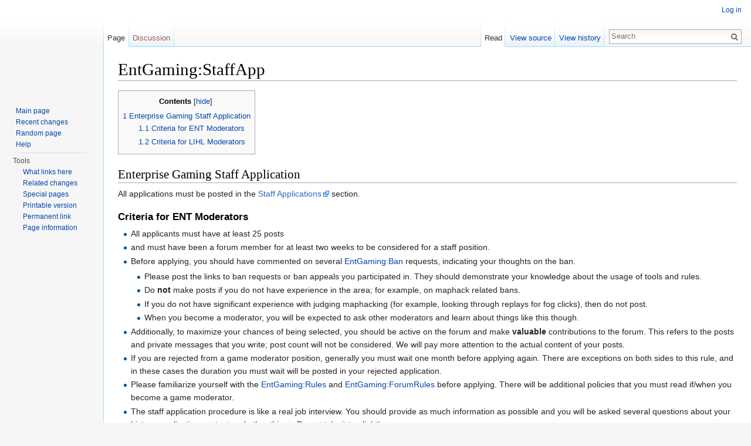

--- FILE ---
content_type: text/html; charset=UTF-8
request_url: http://wiki.entgaming.net/index.php?title=EntGaming:StaffApp
body_size: 6104
content:
<!DOCTYPE html>
<html lang="en" dir="ltr" class="client-nojs">
<head>
<meta charset="UTF-8" />
<title>EntGaming:StaffApp - ENT Wiki</title>
<script>document.documentElement.className = document.documentElement.className.replace( /(^|\s)client-nojs(\s|$)/, "$1client-js$2" );</script>
<script>window.RLQ = window.RLQ || []; window.RLQ.push( function () {
mw.config.set({"wgCanonicalNamespace":"","wgCanonicalSpecialPageName":!1,"wgNamespaceNumber":0,"wgPageName":"EntGaming:StaffApp","wgTitle":"EntGaming:StaffApp","wgCurRevisionId":1456,"wgRevisionId":1456,"wgArticleId":9,"wgIsArticle":!0,"wgIsRedirect":!1,"wgAction":"view","wgUserName":null,"wgUserGroups":["*"],"wgCategories":["Info","Guides"],"wgBreakFrames":!1,"wgPageContentLanguage":"en","wgPageContentModel":"wikitext","wgSeparatorTransformTable":["",""],"wgDigitTransformTable":["",""],"wgDefaultDateFormat":"dmy","wgMonthNames":["","January","February","March","April","May","June","July","August","September","October","November","December"],"wgMonthNamesShort":["","Jan","Feb","Mar","Apr","May","Jun","Jul","Aug","Sep","Oct","Nov","Dec"],"wgRelevantPageName":"EntGaming:StaffApp","wgRelevantArticleId":9,"wgIsProbablyEditable":!1,"wgRestrictionEdit":[],"wgRestrictionMove":[]});mw.loader.implement("user.options",function($,jQuery){mw.user.options.set({"variant":"en"});});mw.loader.implement("user.tokens",function($,jQuery){mw.user.tokens.set({"editToken":"+\\","patrolToken":"+\\","watchToken":"+\\"});});mw.loader.load(["mediawiki.page.startup","mediawiki.legacy.wikibits","skins.vector.js"]);
} );</script>
<link rel="stylesheet" href="/load.php?debug=false&amp;lang=en&amp;modules=mediawiki.legacy.commonPrint%2Cshared%7Cmediawiki.sectionAnchor%7Cmediawiki.skinning.interface%7Cskins.vector.styles&amp;only=styles&amp;skin=vector" />
<meta name="ResourceLoaderDynamicStyles" content="" />
<link rel="stylesheet" href="/load.php?debug=false&amp;lang=en&amp;modules=site&amp;only=styles&amp;skin=vector" />
<style>a:lang(ar),a:lang(kk-arab),a:lang(mzn),a:lang(ps),a:lang(ur){text-decoration:none}</style>
<script async="" src="/load.php?debug=false&amp;lang=en&amp;modules=startup&amp;only=scripts&amp;skin=vector"></script>
<meta name="generator" content="MediaWiki 1.26.2" />
<link rel="shortcut icon" href="/favicon.ico" />
<link rel="search" type="application/opensearchdescription+xml" href="/opensearch_desc.php" title="ENT Wiki (en)" />
<link rel="EditURI" type="application/rsd+xml" href="http://wiki.entgaming.net/api.php?action=rsd" />
<link rel="copyright" href="https://creativecommons.org/publicdomain/zero/1.0/" />
<link rel="alternate" type="application/atom+xml" title="ENT Wiki Atom feed" href="/index.php?title=Special:RecentChanges&amp;feed=atom" />
<!--[if lt IE 7]><style type="text/css">body{behavior:url("/skins/Vector/csshover.min.htc")}</style><![endif]-->
</head>
<body class="mediawiki ltr sitedir-ltr ns-0 ns-subject page-EntGaming_StaffApp skin-vector action-view">
		<div id="mw-page-base" class="noprint"></div>
		<div id="mw-head-base" class="noprint"></div>
		<div id="content" class="mw-body" role="main">
			<a id="top"></a>

						<div class="mw-indicators">
</div>
			<h1 id="firstHeading" class="firstHeading" lang="en">EntGaming:StaffApp</h1>
									<div id="bodyContent" class="mw-body-content">
									<div id="siteSub">From ENT Wiki</div>
								<div id="contentSub"></div>
												<div id="jump-to-nav" class="mw-jump">
					Jump to:					<a href="#mw-head">navigation</a>, 					<a href="#p-search">search</a>
				</div>
				<div id="mw-content-text" lang="en" dir="ltr" class="mw-content-ltr"><div id="toc" class="toc"><div id="toctitle"><h2>Contents</h2></div>
<ul>
<li class="toclevel-1 tocsection-1"><a href="#Enterprise_Gaming_Staff_Application"><span class="tocnumber">1</span> <span class="toctext">Enterprise Gaming Staff Application</span></a>
<ul>
<li class="toclevel-2 tocsection-2"><a href="#Criteria_for_ENT_Moderators"><span class="tocnumber">1.1</span> <span class="toctext">Criteria for ENT Moderators</span></a></li>
<li class="toclevel-2 tocsection-3"><a href="#Criteria_for_LIHL_Moderators"><span class="tocnumber">1.2</span> <span class="toctext">Criteria for LIHL Moderators</span></a></li>
</ul>
</li>
</ul>
</div>

<h2><span class="mw-headline" id="Enterprise_Gaming_Staff_Application">Enterprise Gaming Staff Application</span></h2>
<p>All applications must be posted in the <a rel="nofollow" class="external text" href="https://entgaming.net/forum/viewforum.php?f=21">Staff Applications</a> section.
</p>
<h3><span class="mw-headline" id="Criteria_for_ENT_Moderators">Criteria for ENT Moderators</span></h3>
<ul><li> All applicants must have at least 25 posts </li>
<li> and must have been a forum member for at least two weeks to be considered for a staff position.</li>
<li> Before applying, you should have commented on several <a href="/index.php?title=EntGaming:Ban" title="EntGaming:Ban">EntGaming:Ban</a> requests, indicating your thoughts on the ban. 
<ul><li> Please post the links to ban requests or ban appeals you participated in. They should demonstrate your knowledge about the usage of tools and rules.</li>
<li> Do <b>not</b> make posts if you do not have experience in the area; for example, on maphack related bans. </li>
<li> If you do not have significant experience with judging maphacking (for example, looking through replays for fog clicks), then do not post. </li>
<li> When you become a moderator, you will be expected to ask other moderators and learn about things like this though. </li></ul></li>
<li> Additionally, to maximize your chances of being selected, you should be active on the forum and make <b>valuable</b> contributions to the forum. This refers to the posts and private messages that you write; post count will not be considered. We will pay more attention to the actual content of your posts.</li>
<li> If you are rejected from a game moderator position, generally you must wait one month before applying again. There are exceptions on both sides to this rule, and in these cases the duration you must wait will be posted in your rejected application. </li>
<li> Please familiarize yourself with the <a href="/index.php?title=EntGaming:Rules" title="EntGaming:Rules">EntGaming:Rules</a> and <a href="/index.php?title=EntGaming:ForumRules" title="EntGaming:ForumRules">EntGaming:ForumRules</a> before applying. There will be additional policies that you must read if/when you become a game moderator.</li>
<li> The staff application procedure is like a real job interview. You should provide as much information as possible and you will be asked several questions about your history, application content and other things. Do not take it too lightly.</li></ul>
<dl><dd> &#160;</dd>
<dd> <b>Format</b></dd></dl>
<pre>   Topic Name: YourWC3Username@Realm
   [b]Name:[/b] 
   [b]Age:[/b] 
   [b]Discord name:[/b]
   [b]Brief introduction:[/b] 
   [b]What are your current hours of playing time (approximate):[/b] 
   [b]What is your current time zone:[/b] 
   [b]Moderation skills/experience for the following game(s):[/b] 
   [b]Ban Requests/Appeals (links):[/b] 
   [b]Describe any relevant experience, both in moderating and in Warcraft III:[/b] 
   [b]Why do you want to become a game moderator:[/b] 
   [b]What will you bring to the ENT/Warcraft III community:[/b] 
   [b]Closing Statement:[/b] 
</pre>
<p><br />
</p>
<h3><span class="mw-headline" id="Criteria_for_LIHL_Moderators">Criteria for LIHL Moderators</span></h3>
<ul><li> You must be an active LIHL member and have at least 25 forum posts.</li>
<li> You must be familiar with <a rel="nofollow" class="external text" href="http://wiki.entgaming.net/index.php?title=EntGaming:Rules">ENT Rules</a>,  <a rel="nofollow" class="external text" href="http://wiki.entgaming.net/index.php?title=EntGaming:LTDRules">General LTD Rules</a> and <a rel="nofollow" class="external text" href="http://wiki.entgaming.net/index.php?title=EntGaming:LIHLGuide">LIHL Specific Rules/Commands</a>.</li>
<li> You should be computer savvy and skilled enough to utilize and analyse Fog Click Detectors, DRMF (Dota Replay Manager Filter) and the Game Crawler (Massive Online AS abuse checker).</li>
<li> You should have a history of professionalism within the LHL community and on ENT forums.</li>
<li> You should be able to make impartial judgments within the realm of enforcing rules (posts within the LIHL and ENT forums showing such competencies are a big plus!)</li></ul>
<dl><dd> &#160;</dd>
<dd> <b>Format</b></dd></dl>
<pre>   Topic Name: YourWC3Username
   [b]Name:[/b]
   [b]Discord name:[/b]
   [b]Age:[/b]
   [b]Brief introduction:[/b] 
   [b]What are your current hours of playing time (approximate):[/b] 
   [b]What is your current time zone:[/b] 
   [b]Describe any relevant experience, both in moderating and in Warcraft III:[/b] 
   [b]Why do you want to become a game moderator:[/b] 
   [b]What will you bring to the ENT/LIHL community:[/b] 
   [b]Closing Statement:[/b]
</pre>
<!-- 
NewPP limit report
Cached time: 20260128080831
Cache expiry: 86400
Dynamic content: false
CPU time usage: 0.013 seconds
Real time usage: 0.014 seconds
Preprocessor visited node count: 11/1000000
Preprocessor generated node count: 16/1000000
Post‐expand include size: 0/2097152 bytes
Template argument size: 0/2097152 bytes
Highest expansion depth: 2/40
Expensive parser function count: 0/100
-->

<!-- 
Transclusion expansion time report (%,ms,calls,template)
100.00%    0.000      1 - -total
-->

<!-- Saved in parser cache with key wiki_wiki:pcache:idhash:9-0!*!0!!en!*!* and timestamp 20260128080831 and revision id 1456
 -->
</div>					<div class="printfooter">
						Retrieved from "<a dir="ltr" href="http://wiki.entgaming.net/index.php?title=EntGaming:StaffApp&amp;oldid=1456">http://wiki.entgaming.net/index.php?title=EntGaming:StaffApp&amp;oldid=1456</a>"					</div>
				<div id='catlinks' class='catlinks'><div id="mw-normal-catlinks" class="mw-normal-catlinks"><a href="/index.php?title=Special:Categories" title="Special:Categories">Categories</a>: <ul><li><a href="/index.php?title=Category:Info" title="Category:Info">Info</a></li><li><a href="/index.php?title=Category:Guides" title="Category:Guides">Guides</a></li></ul></div></div>				<div class="visualClear"></div>
							</div>
		</div>
		<div id="mw-navigation">
			<h2>Navigation menu</h2>

			<div id="mw-head">
									<div id="p-personal" role="navigation" class="" aria-labelledby="p-personal-label">
						<h3 id="p-personal-label">Personal tools</h3>
						<ul>
							<li id="pt-login"><a href="/index.php?title=Special:UserLogin&amp;returnto=EntGaming%3AStaffApp" title="You are encouraged to log in; however, it is not mandatory [o]" accesskey="o">Log in</a></li>						</ul>
					</div>
									<div id="left-navigation">
										<div id="p-namespaces" role="navigation" class="vectorTabs" aria-labelledby="p-namespaces-label">
						<h3 id="p-namespaces-label">Namespaces</h3>
						<ul>
															<li  id="ca-nstab-main" class="selected"><span><a href="/index.php?title=EntGaming:StaffApp"  title="View the content page [c]" accesskey="c">Page</a></span></li>
															<li  id="ca-talk" class="new"><span><a href="/index.php?title=Talk:EntGaming:StaffApp&amp;action=edit&amp;redlink=1"  title="Discussion about the content page [t]" accesskey="t" rel="discussion">Discussion</a></span></li>
													</ul>
					</div>
										<div id="p-variants" role="navigation" class="vectorMenu emptyPortlet" aria-labelledby="p-variants-label">
												<h3 id="p-variants-label">
							<span>Variants</span><a href="#"></a>
						</h3>

						<div class="menu">
							<ul>
															</ul>
						</div>
					</div>
									</div>
				<div id="right-navigation">
										<div id="p-views" role="navigation" class="vectorTabs" aria-labelledby="p-views-label">
						<h3 id="p-views-label">Views</h3>
						<ul>
															<li id="ca-view" class="selected"><span><a href="/index.php?title=EntGaming:StaffApp" >Read</a></span></li>
															<li id="ca-viewsource"><span><a href="/index.php?title=EntGaming:StaffApp&amp;action=edit"  title="This page is protected.&#10;You can view its source [e]" accesskey="e">View source</a></span></li>
															<li id="ca-history" class="collapsible"><span><a href="/index.php?title=EntGaming:StaffApp&amp;action=history"  title="Past revisions of this page [h]" accesskey="h">View history</a></span></li>
													</ul>
					</div>
										<div id="p-cactions" role="navigation" class="vectorMenu emptyPortlet" aria-labelledby="p-cactions-label">
						<h3 id="p-cactions-label"><span>More</span><a href="#"></a></h3>

						<div class="menu">
							<ul>
															</ul>
						</div>
					</div>
										<div id="p-search" role="search">
						<h3>
							<label for="searchInput">Search</label>
						</h3>

						<form action="/index.php" id="searchform">
							<div id="simpleSearch">
							<input type="search" name="search" placeholder="Search" title="Search ENT Wiki [f]" accesskey="f" id="searchInput" /><input type="hidden" value="Special:Search" name="title" /><input type="submit" name="fulltext" value="Search" title="Search the pages for this text" id="mw-searchButton" class="searchButton mw-fallbackSearchButton" /><input type="submit" name="go" value="Go" title="Go to a page with this exact name if it exists" id="searchButton" class="searchButton" />							</div>
						</form>
					</div>
									</div>
			</div>
			<div id="mw-panel">
				<div id="p-logo" role="banner"><a class="mw-wiki-logo" href="/index.php?title=Home"  title="Visit the main page"></a></div>
						<div class="portal" role="navigation" id='p-navigation' aria-labelledby='p-navigation-label'>
			<h3 id='p-navigation-label'>Navigation</h3>

			<div class="body">
									<ul>
						<li id="n-mainpage-description"><a href="/index.php?title=Home" title="Visit the main page [z]" accesskey="z">Main page</a></li><li id="n-recentchanges"><a href="/index.php?title=Special:RecentChanges" title="A list of recent changes in the wiki [r]" accesskey="r">Recent changes</a></li><li id="n-randompage"><a href="/index.php?title=Special:Random" title="Load a random page [x]" accesskey="x">Random page</a></li><li id="n-help"><a href="https://www.mediawiki.org/wiki/Special:MyLanguage/Help:Contents" title="The place to find out">Help</a></li>					</ul>
							</div>
		</div>
			<div class="portal" role="navigation" id='p-tb' aria-labelledby='p-tb-label'>
			<h3 id='p-tb-label'>Tools</h3>

			<div class="body">
									<ul>
						<li id="t-whatlinkshere"><a href="/index.php?title=Special:WhatLinksHere/EntGaming:StaffApp" title="A list of all wiki pages that link here [j]" accesskey="j">What links here</a></li><li id="t-recentchangeslinked"><a href="/index.php?title=Special:RecentChangesLinked/EntGaming:StaffApp" title="Recent changes in pages linked from this page [k]" accesskey="k">Related changes</a></li><li id="t-specialpages"><a href="/index.php?title=Special:SpecialPages" title="A list of all special pages [q]" accesskey="q">Special pages</a></li><li id="t-print"><a href="/index.php?title=EntGaming:StaffApp&amp;printable=yes" rel="alternate" title="Printable version of this page [p]" accesskey="p">Printable version</a></li><li id="t-permalink"><a href="/index.php?title=EntGaming:StaffApp&amp;oldid=1456" title="Permanent link to this revision of the page">Permanent link</a></li><li id="t-info"><a href="/index.php?title=EntGaming:StaffApp&amp;action=info" title="More information about this page">Page information</a></li>					</ul>
							</div>
		</div>
				</div>
		</div>
		<div id="footer" role="contentinfo">
							<ul id="footer-info">
											<li id="footer-info-lastmod"> This page was last modified on 30 November 2018, at 15:50.</li>
											<li id="footer-info-copyright">Content is available under <a class="external" rel="nofollow" href="https://creativecommons.org/publicdomain/zero/1.0/">Creative Commons Zero (Public Domain)</a> unless otherwise noted.</li>
									</ul>
							<ul id="footer-places">
											<li id="footer-places-privacy"><a href="/index.php?title=ENT_Wiki:Privacy_policy" title="ENT Wiki:Privacy policy">Privacy policy</a></li>
											<li id="footer-places-about"><a href="/index.php?title=ENT_Wiki:About" title="ENT Wiki:About">About ENT Wiki</a></li>
											<li id="footer-places-disclaimer"><a href="/index.php?title=ENT_Wiki:General_disclaimer" title="ENT Wiki:General disclaimer">Disclaimers</a></li>
											<li id="footer-places-mobileview"><a href="http://wiki.entgaming.net/index.php?title=EntGaming:StaffApp&amp;mobileaction=toggle_view_mobile" class="noprint stopMobileRedirectToggle">Mobile view</a></li>
									</ul>
										<ul id="footer-icons" class="noprint">
											<li id="footer-copyrightico">
							<a href="https://creativecommons.org/publicdomain/zero/1.0/"><img src="/resources/assets/licenses/cc-0.png" alt="Creative Commons Zero (Public Domain)" width="88" height="31" /></a>						</li>
											<li id="footer-poweredbyico">
							<a href="//www.mediawiki.org/"><img src="/resources/assets/poweredby_mediawiki_88x31.png" alt="Powered by MediaWiki" srcset="/resources/assets/poweredby_mediawiki_132x47.png 1.5x, /resources/assets/poweredby_mediawiki_176x62.png 2x" width="88" height="31" /></a>						</li>
									</ul>
						<div style="clear:both"></div>
		</div>
		<script>window.RLQ = window.RLQ || []; window.RLQ.push( function () {
mw.loader.state({"user":"ready","user.groups":"ready"});mw.loader.load(["mediawiki.toc","mediawiki.action.view.postEdit","site","mediawiki.user","mediawiki.hidpi","mediawiki.page.ready","mediawiki.searchSuggest"]);
} );</script><script>window.RLQ = window.RLQ || []; window.RLQ.push( function () {
mw.config.set({"wgBackendResponseTime":64});
} );</script>
	<script defer src="https://static.cloudflareinsights.com/beacon.min.js/vcd15cbe7772f49c399c6a5babf22c1241717689176015" integrity="sha512-ZpsOmlRQV6y907TI0dKBHq9Md29nnaEIPlkf84rnaERnq6zvWvPUqr2ft8M1aS28oN72PdrCzSjY4U6VaAw1EQ==" data-cf-beacon='{"version":"2024.11.0","token":"fa1f19ee8ba64dacae9c3001c2d197a7","r":1,"server_timing":{"name":{"cfCacheStatus":true,"cfEdge":true,"cfExtPri":true,"cfL4":true,"cfOrigin":true,"cfSpeedBrain":true},"location_startswith":null}}' crossorigin="anonymous"></script>
</body>
</html>


--- FILE ---
content_type: text/css; charset=utf-8
request_url: http://wiki.entgaming.net/load.php?debug=false&lang=en&modules=site&only=styles&skin=vector
body_size: 62
content:
tr:hover{background-color:#E8E8E8}

--- FILE ---
content_type: text/javascript; charset=utf-8
request_url: http://wiki.entgaming.net/load.php?debug=false&lang=en&modules=startup&only=scripts&skin=vector
body_size: 7898
content:
var mediaWikiLoadStart=(new Date()).getTime(),mwPerformance=(window.performance&&performance.mark)?performance:{mark:function(){}};mwPerformance.mark('mwLoadStart');function isCompatible(ua){if(ua===undefined){ua=navigator.userAgent;}return!((ua.indexOf('MSIE')!==-1&&parseFloat(ua.split('MSIE')[1])<8)||(ua.indexOf('Firefox/')!==-1&&parseFloat(ua.split('Firefox/')[1])<3)||(ua.indexOf('Opera/')!==-1&&(ua.indexOf('Version/')===-1?parseFloat(ua.split('Opera/')[1])<10:parseFloat(ua.split('Version/')[1])<12))||(ua.indexOf('Opera ')!==-1&&parseFloat(ua.split(' Opera ')[1])<10)||ua.match(/BlackBerry[^\/]*\/[1-5]\./)||ua.match(/webOS\/1\.[0-4]/)||ua.match(/PlayStation/i)||ua.match(/SymbianOS|Series60/)||ua.match(/NetFront/)||ua.match(/Opera Mini/)||ua.match(/S40OviBrowser/)||ua.match(/MeeGo/)||(ua.match(/Glass/)&&ua.match(/Android/)));}(function(){if(!isCompatible()){document.documentElement.className=document.documentElement.className.replace(/(^|\s)client-js(\s|$)/,'$1client-nojs$2');return;}
function startUp(){mw.config=new mw.Map(true);mw.loader.addSource({"local":"/load.php"});mw.loader.register([["site","sntlc2tk"],["noscript","LllLa9q+",[],"noscript"],["filepage","y3zuEqBu"],["user.groups","ruNS1Pvv",[],"user"],["user","8Z6KQFYC",[],"user"],["user.cssprefs","64Nx0RWw",[],"private"],["user.defaults","hY5NkNwh"],["user.options","+JoudQIu",[6],"private"],["user.tokens","X0aRopmg",[],"private"],["mediawiki.language.data","pJtq8AIz",[168]],["mediawiki.skinning.elements","ynMY+oI7"],["mediawiki.skinning.content","Fm3wPEp9"],["mediawiki.skinning.interface","pEPQ5nRF"],["mediawiki.skinning.content.parsoid","oPvyeTsI"],["mediawiki.skinning.content.externallinks","6V6HbKMN"],["jquery.accessKeyLabel","4gmQV/rD",[25,129]],["jquery.appear","p9kzNqB8"],["jquery.arrowSteps","jTxLCGKI"],["jquery.async","ORC98LLR"],["jquery.autoEllipsis","j0+iXYJe",[37]],["jquery.badge","U3NWu6ad",[165]],["jquery.byteLength","B1oZ5WOL"],["jquery.byteLimit","7uthLiKG",[21]],["jquery.checkboxShiftClick",
"fAuxt3Z4"],["jquery.chosen","AD/nZGuk"],["jquery.client","V3tRrvZP"],["jquery.color","g4Ugn0Bg",[27]],["jquery.colorUtil","jSqAHXBx"],["jquery.confirmable","HaiyXMFu",[169]],["jquery.cookie","C1/EWduO"],["jquery.expandableField","LW423947"],["jquery.farbtastic","F7SFx8gy",[27]],["jquery.footHovzer","7+V34N7m"],["jquery.form","qYEN6rgz"],["jquery.fullscreen","GND8I7pF"],["jquery.getAttrs","/58itlsq"],["jquery.hidpi","O0nkoAgA"],["jquery.highlightText","Nw2NBueN",[227,129]],["jquery.hoverIntent","7RRqCyeK"],["jquery.i18n","0eB9hUsJ",[167]],["jquery.localize","VDcTU0S3"],["jquery.makeCollapsible","LwDm2OQG"],["jquery.mockjax","7v/33pXc"],["jquery.mw-jump","BKJL/vjN"],["jquery.mwExtension","5BW3/sUM"],["jquery.placeholder","02D8aAQy"],["jquery.qunit","v/Dg6I8F"],["jquery.qunit.completenessTest","6Uf/+NJO",[46]],["jquery.spinner","yX3e5k5B"],["jquery.jStorage","a9YuTa3T",[93]],["jquery.suggestions","Sz9qhe+S",[37]],["jquery.tabIndex","2TJPbwp2"],["jquery.tablesorter","Qlh1LQVv",[227,129,
170]],["jquery.textSelection","JaNJCFO5",[25]],["jquery.throttle-debounce","vQJQbJ4A"],["jquery.validate","3sdBJ0Ni"],["jquery.xmldom","MybGDW4w"],["jquery.tipsy","x9ZQse4+"],["jquery.ui.core","dhBoGieh",[59],"jquery.ui"],["jquery.ui.core.styles","0QifRcV/",[],"jquery.ui"],["jquery.ui.accordion","c74uFvrD",[58,78],"jquery.ui"],["jquery.ui.autocomplete","ILnZGNxy",[67],"jquery.ui"],["jquery.ui.button","0JZLNvZI",[58,78],"jquery.ui"],["jquery.ui.datepicker","02R/oJK/",[58],"jquery.ui"],["jquery.ui.dialog","ljAtvhVT",[62,65,69,71],"jquery.ui"],["jquery.ui.draggable","VPS+jwek",[58,68],"jquery.ui"],["jquery.ui.droppable","A6apb26Q",[65],"jquery.ui"],["jquery.ui.menu","P7tUpk8Z",[58,69,78],"jquery.ui"],["jquery.ui.mouse","2q6qTD2r",[78],"jquery.ui"],["jquery.ui.position","j7oaWlHD",[],"jquery.ui"],["jquery.ui.progressbar","pzfEa57n",[58,78],"jquery.ui"],["jquery.ui.resizable","J4ohA3gQ",[58,68],"jquery.ui"],["jquery.ui.selectable","u9Cj6Szi",[58,68],"jquery.ui"],["jquery.ui.slider",
"h3K6VIkq",[58,68],"jquery.ui"],["jquery.ui.sortable","acNBoPGG",[58,68],"jquery.ui"],["jquery.ui.spinner","6xoMd/RJ",[62],"jquery.ui"],["jquery.ui.tabs","5Ef8i9cD",[58,78],"jquery.ui"],["jquery.ui.tooltip","8/qmta43",[58,69,78],"jquery.ui"],["jquery.ui.widget","ah2XWtd3",[],"jquery.ui"],["jquery.effects.core","KD4d0X19",[],"jquery.ui"],["jquery.effects.blind","rIVA8U/7",[79],"jquery.ui"],["jquery.effects.bounce","+sRRszrr",[79],"jquery.ui"],["jquery.effects.clip","1snJIjVo",[79],"jquery.ui"],["jquery.effects.drop","Sv9L4qOD",[79],"jquery.ui"],["jquery.effects.explode","EsSVVZPY",[79],"jquery.ui"],["jquery.effects.fade","jWSFl8vy",[79],"jquery.ui"],["jquery.effects.fold","MwRPyH/2",[79],"jquery.ui"],["jquery.effects.highlight","BYP4dIa0",[79],"jquery.ui"],["jquery.effects.pulsate","sSv6k5e2",[79],"jquery.ui"],["jquery.effects.scale","3Bg02J1H",[79],"jquery.ui"],["jquery.effects.shake","O2RzUvIf",[79],"jquery.ui"],["jquery.effects.slide","nfAoiaca",[79],"jquery.ui"],[
"jquery.effects.transfer","tn0ROo5z",[79],"jquery.ui"],["json","PrgfO+QW",[],null,null,"return!!(window.JSON\u0026\u0026JSON.stringify\u0026\u0026JSON.parse);"],["moment","3s0dwA1K"],["mediawiki.apihelp","9xL90wBL",[119]],["mediawiki.template","7p7pGXqx"],["mediawiki.template.mustache","ZoOc0SZ1",[96]],["mediawiki.template.regexp","MtY8FA9O",[96]],["mediawiki.apipretty","P8qFVgHG"],["mediawiki.api","3dvBBDyv",[145,8]],["mediawiki.api.category","HP0Tfr7S",[134,100]],["mediawiki.api.edit","VyEq68+Z",[134,100]],["mediawiki.api.login","iAOf45GZ",[100]],["mediawiki.api.options","hv0RNZK0",[100]],["mediawiki.api.parse","ucJwbEVB",[100]],["mediawiki.api.upload","ldc/Zlkb",[227,93,102]],["mediawiki.api.watch","czk2MgLu",[100]],["mediawiki.content.json","iboeM7Bl"],["mediawiki.confirmCloseWindow","WgQ++hem"],["mediawiki.debug","vQPvjPvq",[32,57]],["mediawiki.debug.init","eCuT1Gzd",[110]],["mediawiki.feedback","NRuhrqjp",[134,125,229]],["mediawiki.feedlink","Y4pno3Lr"],["mediawiki.filewarning",
"CPqXuLML",[229]],["mediawiki.ForeignApi","I0zCtZXs",[116]],["mediawiki.ForeignApi.core","J2X9JrpE",[100,228]],["mediawiki.helplink","pxdSllw2"],["mediawiki.hidpi","XsbSfH4o",[36],null,null,"return'srcset'in new Image();"],["mediawiki.hlist","uaKO0pUb",[25]],["mediawiki.htmlform","Ni6CrKSV",[22,129]],["mediawiki.htmlform.styles","IMVdF/Hi"],["mediawiki.htmlform.ooui.styles","7DH4UiEC"],["mediawiki.icon","l7/FrOvv"],["mediawiki.inspect","4Yk4Ta7c",[21,93,129]],["mediawiki.messagePoster","szebxd53",[100,228]],["mediawiki.messagePoster.wikitext","eoG+Z3m6",[102,125]],["mediawiki.notification","pTJToqAK",[177]],["mediawiki.notify","x8AXwxbT"],["mediawiki.RegExp","+PmxXR7G"],["mediawiki.pager.tablePager","c1UUdecf"],["mediawiki.searchSuggest","S1F75JmY",[35,45,50,100]],["mediawiki.sectionAnchor","HWvirD+z"],["mediawiki.storage","Z3mEzGn+"],["mediawiki.Title","FxMYDpAn",[21,145]],["mediawiki.Upload","XFan7W7n",[106]],["mediawiki.ForeignUpload","wVLMPX6p",[115,135]],[
"mediawiki.ForeignStructuredUpload","WzADhuSA",[136]],["mediawiki.Upload.Dialog","q+thRYtJ",[139]],["mediawiki.Upload.BookletLayout","910irHPy",[135,169,229]],["mediawiki.ForeignStructuredUpload.BookletLayout","VXJbk55p",[137,139,224,223]],["mediawiki.toc","YiTcx8dp",[146]],["mediawiki.Uri","irfpnZCd",[145,98]],["mediawiki.user","EHsVSIlb",[100,146,7]],["mediawiki.userSuggest","QK4Yo2X+",[50,100]],["mediawiki.util","RoNwZ1r8",[15,128]],["mediawiki.cookie","o5um6Qx3",[29]],["mediawiki.toolbar","5RsVMdEi"],["mediawiki.experiments","S3+mchxK"],["mediawiki.action.edit","Jx5rDPwB",[22,53,150]],["mediawiki.action.edit.styles","L8RQs9dX"],["mediawiki.action.edit.collapsibleFooter","qCby1y5l",[41,146,123]],["mediawiki.action.edit.preview","r6RjGVHc",[33,48,53,155,100,169]],["mediawiki.action.edit.stash","FPvVV4m2",[35,100]],["mediawiki.action.history","uR2lctfZ"],["mediawiki.action.history.diff","zoj22yiF"],["mediawiki.action.view.dblClickEdit","ZU4Y7x5u",[177,7]],[
"mediawiki.action.view.metadata","s2G27S5Z"],["mediawiki.action.view.categoryPage.styles","QJYvRgAj"],["mediawiki.action.view.postEdit","tRHLmg7Y",[146,169,96]],["mediawiki.action.view.redirect","WvhTctsb",[25]],["mediawiki.action.view.redirectPage","XC+HSo3t"],["mediawiki.action.view.rightClickEdit","QYvomXIU"],["mediawiki.action.edit.editWarning","Yr7nfxbw",[53,109,169]],["mediawiki.action.view.filepage","uMZbO4Wj"],["mediawiki.language","V3Bn7BdK",[166,9]],["mediawiki.cldr","jyAQnzKs",[167]],["mediawiki.libs.pluralruleparser","ygDSDRys"],["mediawiki.language.init","wtW/fO1/"],["mediawiki.jqueryMsg","EjtXgyaf",[227,165,145,7]],["mediawiki.language.months","Dtu/es7b",[165]],["mediawiki.language.names","PEZBZtR9",[168]],["mediawiki.language.specialCharacters","lfy9K43n",[165]],["mediawiki.libs.jpegmeta","TAyLFp3j"],["mediawiki.page.gallery","mKJrq9hy",[54,175]],["mediawiki.page.gallery.styles","CwexHjI6"],["mediawiki.page.ready","V/241jCK",[15,23,41,43,45]],["mediawiki.page.startup",
"Aqn5tWED",[145]],["mediawiki.page.patrol.ajax","3ymlZkl3",[48,134,100,177]],["mediawiki.page.watch.ajax","Utqw9luH",[107,177]],["mediawiki.page.image.pagination","9yHyIEFs",[48,142]],["mediawiki.special","SD3rFYxr"],["mediawiki.special.block","8r/dUV2B",[145]],["mediawiki.special.changeemail","cUtdQyqz",[145]],["mediawiki.special.changeslist","4HM7QDgl"],["mediawiki.special.changeslist.legend","zk0zmH8R"],["mediawiki.special.changeslist.legend.js","Rz7bx7dH",[41,146]],["mediawiki.special.changeslist.enhanced","KQ3YT6td"],["mediawiki.special.edittags","TT+0Tzy3",[24]],["mediawiki.special.edittags.styles","tEhGXE3x"],["mediawiki.special.import","78i/zwuX"],["mediawiki.special.movePage","PzCeydfd",[221]],["mediawiki.special.movePage.styles","hjyUy7Ka"],["mediawiki.special.pageLanguage","spN31Mpy"],["mediawiki.special.pagesWithProp","P9mdeD5w"],["mediawiki.special.preferences","M+zmHGj5",[109,165,127]],["mediawiki.special.recentchanges","7Sb7EQkQ",[181]],["mediawiki.special.search",
"X3GJCbZz"],["mediawiki.special.undelete","iJXbTD9P"],["mediawiki.special.upload","I3oRki9J",[48,134,100,109,169,173,96]],["mediawiki.special.userlogin.common.styles","DfgzPwhA"],["mediawiki.special.userlogin.signup.styles","YzR9pxc7"],["mediawiki.special.userlogin.login.styles","DJ/Aiwo0"],["mediawiki.special.userlogin.signup.js","yTTWSK6m",[54,100,169]],["mediawiki.special.unwatchedPages","qHFHzAVt",[134,107]],["mediawiki.special.javaScriptTest","kdVkwioH",[142]],["mediawiki.special.version","sTh3Ipxa"],["mediawiki.legacy.config","vk45Wz/C"],["mediawiki.legacy.commonPrint","/0AB/wJO"],["mediawiki.legacy.protect","ajDXlwKu",[22]],["mediawiki.legacy.shared","1ndtUccr"],["mediawiki.legacy.oldshared","E92TVLcD"],["mediawiki.legacy.wikibits","6k7lRGJm",[145]],["mediawiki.ui","PWgGc6Xl"],["mediawiki.ui.checkbox","Zx3uHquO"],["mediawiki.ui.radio","zc93XbgC"],["mediawiki.ui.anchor","vI8+u80c"],["mediawiki.ui.button","TvT86FsD"],["mediawiki.ui.input","sDrboj3J"],["mediawiki.ui.icon",
"GMmHHiAW"],["mediawiki.ui.text","TBH15lQT"],["mediawiki.widgets","6ZcemNkD",[19,22,115,134,224,222]],["mediawiki.widgets.styles","3xq6DHU3"],["mediawiki.widgets.DateInputWidget","XHv/QkjE",[94,229]],["mediawiki.widgets.CategorySelector","OIPXYOro",[100,229]],["mediawiki.widgets.UserInputWidget","U3ABuwIW",[229]],["es5-shim","53+AayHk",[],null,null,"return(function(){'use strict';return!this\u0026\u0026!!Function.prototype.bind;}());"],["dom-level2-shim","Tskh5yHa",[],null,null,"return!!window.Node;"],["oojs","72sbnT8C",[226,93]],["oojs-ui","wI8Ucldz",[228,230,231,232,233]],["oojs-ui.styles","v6s24kL5"],["oojs-ui.styles.icons","ie1yey1P"],["oojs-ui.styles.indicators","WDHe2Md2"],["oojs-ui.styles.textures","ka3TSCz8"],["oojs-ui.styles.icons-accessibility","cMasgsVx"],["oojs-ui.styles.icons-alerts","BF1XOaFV"],["oojs-ui.styles.icons-content","0CUL87y3"],["oojs-ui.styles.icons-editing-advanced","bdKegl/Q"],["oojs-ui.styles.icons-editing-core","HPaKGSrg"],[
"oojs-ui.styles.icons-editing-list","rwhz6qx2"],["oojs-ui.styles.icons-editing-styling","WNr1uGbD"],["oojs-ui.styles.icons-interactions","cECSGZ+3"],["oojs-ui.styles.icons-layout","0f9jxOzz"],["oojs-ui.styles.icons-location","6QSxq+PU"],["oojs-ui.styles.icons-media","nrrPjmn3"],["oojs-ui.styles.icons-moderation","0DsnFGMW"],["oojs-ui.styles.icons-movement","7Pp2IU8m"],["oojs-ui.styles.icons-user","ZJQo3gWb"],["oojs-ui.styles.icons-wikimedia","BQP3SYGC"],["skins.cologneblue","e71pgMPr"],["skins.modern","cM4uToyA"],["skins.monobook.styles","W9v95dha"],["skins.vector.styles","xq9GD3wi"],["skins.vector.styles.responsive","nNsd4KdH"],["skins.vector.js","lPWSOMIi",[51,54]],["ext.embedVideo","bHs0Ijp1"],["mobile.modules","wx6NNwHk"],["mobile.oo","YVhHOjZy",[256,228]],["mobile.view","9ZNktJib",[257]],["mobile.context","GmmN0n18",[256]],["mobile.browser","xjD5nbuy",[258]],["mobile.mainMenu","rg7iprhY",[260,265]],["mobile.messageBox","vxD4UqYG",[258,265]],["mobile.modifiedBar","7RwAJJrH",[169,
256]],["mobile.microAutoSize","QhU61FFq"],["mediawiki.template.hogan","2dctC2Pp",[96]],["mobile.pagelist","gWJZyFGJ",[260,321,322,265]],["mobile.templates","D7CQbbdB",[265]],["mobile.pagelist.scripts","nmK5FTCe",[266,300]],["mobile.watchlist","GnqFLePh",[311,263,268]],["mobile.toc","E4KgVVPi",[278]],["mobile.ajax","QwCYH+bi",[325]],["mobile.settings","omAJA+Pl",[29,133,256]],["mobile.startup","TKwi84tz",[54,260,259,272,275,325,265]],["mobile.foreignApi","NcPziVwJ",[116,273]],["mobile.user","0LWVLeOg",[133,143,256]],["mobile.editor","D7CQbbdB",[336]],["mobile.browse","D7CQbbdB",[334]],["mobile.toggling","D7CQbbdB",[339]],["mobile.abusefilter","em89I2en",[294]],["mobile.editor.api","P6L34bpr",[279]],["mobile.editor.common","Pv0eKYHD",[109,280,262,296,229]],["mobile.editor.overlay","wGrxECzF",[281,264,238]],["mobile.editor.overlay.withtoolbar","ycprm9gq",[53,282,284,345,240]],["mobile.editor.overlay.withtoolbar.images","l0oiarsS"],["mobile.search","+nyCU75B",[294,268]],[
"mobile.search.api","+RMW5/Ko",[134,273]],["mobile.search.beta","mIL8PoPL",[285]],["mobile.search.beta.api","WpLZvjRP",[286]],["mobile.talk.overlays","4HerNu/D",[216,281]],["mobile.mediaViewer","7n7PkEHS",[294,292]],["mobile.mediaViewer.beta","FuR7ISkL",[290,312]],["mobile.swipe.images","SOWSsrZQ"],["mobile.categories.overlays","nt42lDp5",[281,285,286]],["mobile.overlays","8vS4+Mkb",[271,273,326]],["mobile.drawers","/y6GNM/r",[273]],["mobile.toast","7B03lnNs",[295]],["mobile.references","Q6s3G2Z4",[295,345]],["mobile.toggle","x0MdOij/",[273]],["mobile.contentOverlays","NceDfLvS",[294]],["mobile.watchstar","EUtGK0ay",[271,345,296]],["mobile.watchstar.init","D7CQbbdB",[340]],["mobile.buttonWithSpinner","aNLAE2E6",[229]],["mobile.languages","7kklxmGs",[294]],["mobile.issues","8KZidGlK",[294]],["mobile.nearby","LdWPfAwS",[165,274,262,268,313]],["mobile.gallery","kW90IViC",[311,296]],["mobile.commonsCategory","Kr7yYKeU",[306]],["mobile.betaoptin","HTpAEQed",[273]],["mobile.bannerImage",
"PQFN4uHo",[134,271,273]],["mobile.fontchanger","SeyTI4Yn",[295,345]],["mobile.infiniteScroll","AJzq3rYU",[257]],["mobile.swipe","sX+2XUDD",[257]],["mobile.special.nearby.styles","wEzPVSwH"],["mobile.special.userlogin.scripts","vQtoKfr/"],["mobile.special.nearby.scripts","RlaaGr89",[305]],["mobile.special.uploads.scripts","OAbv8UKJ",[306]],["mobile.special.mobilediff.scripts","NQ07cr6w",[345]],["skins.minerva.base.reset","m2jtMNIB"],["skins.minerva.base.styles","J4TF1FoE"],["skins.minerva.content.styles","UXgU4M3o"],["mobile.pagelist.styles","Op7bswXs"],["mobile.pagesummary.styles","Q3co5k/P"],["skins.minerva.tablet.styles","lwN9hljI"],["skins.minerva.icons.images","3wLhFiqi"],["skins.minerva.icons.images.legacy","7dwtFrpU"],["skins.minerva.icons.variants.js","CUNVGUdj"],["skins.minerva.icons.images.js","o1z7P4QQ"],["skins.minerva.mainPage.beta.styles","xgVgj6T0"],["skins.minerva.mainPage.styles","MjwuqUAh"],["skins.minerva.beta.images","b92To3u6"],["mobile.head","D7CQbbdB",[332]],[
"skins.minerva.scripts.top","VGYH2zI0",[259,261,263]],["skins.minerva.scripts","TGeR7+8R",[308,304,297,285,327,332]],["skins.minerva.browse","plpwSVHy",[345]],["skins.minerva.newusers","qCEY69Kj",[299,276]],["skins.minerva.editor","+TBU6jWa",[218,339]],["skins.minerva.categories","l2Q5D2zW",[345,294]],["skins.minerva.talk","PywRi/BA",[333]],["skins.minerva.toggling","2WHKPOMB",[298,333]],["skins.minerva.watchstar","T7+LDpUc",[333]],["skins.minerva.beta.scripts","C4w7ZmVT",[287,333]],["skins.minerva.beta.banner.scripts","O4icMIvw",[309,333]],["skins.minerva.tablet.scripts","EqOWfVYd",[270]],["tablet.scripts","D7CQbbdB",[343]],["mobile.loggingSchemas","dSWSKjjg",[273]]]);;mw.config.set({"wgLoadScript":"/load.php","debug":!1,"skin":"vector","stylepath":"/skins","wgUrlProtocols":
"bitcoin\\:|ftp\\:\\/\\/|ftps\\:\\/\\/|geo\\:|git\\:\\/\\/|gopher\\:\\/\\/|http\\:\\/\\/|https\\:\\/\\/|irc\\:\\/\\/|ircs\\:\\/\\/|magnet\\:|mailto\\:|mms\\:\\/\\/|news\\:|nntp\\:\\/\\/|redis\\:\\/\\/|sftp\\:\\/\\/|sip\\:|sips\\:|sms\\:|ssh\\:\\/\\/|svn\\:\\/\\/|tel\\:|telnet\\:\\/\\/|urn\\:|worldwind\\:\\/\\/|xmpp\\:|\\/\\/","wgArticlePath":"/index.php?title=$1","wgScriptPath":"","wgScriptExtension":".php","wgScript":"/index.php","wgSearchType":null,"wgVariantArticlePath":!1,"wgActionPaths":{},"wgServer":"http://wiki.entgaming.net","wgServerName":"wiki.entgaming.net","wgUserLanguage":"en","wgContentLanguage":"en","wgTranslateNumerals":!0,"wgVersion":"1.26.2","wgEnableAPI":!0,"wgEnableWriteAPI":!0,"wgMainPageTitle":"Home","wgFormattedNamespaces":{"-2":"Media","-1":"Special","0":"","1":"Talk","2":"User","3":"User talk","4":"ENT Wiki","5":"ENT Wiki talk","6":"File","7":"File talk","8":"MediaWiki","9":"MediaWiki talk","10":"Template","11":"Template talk","12":"Help","13":
"Help talk","14":"Category","15":"Category talk"},"wgNamespaceIds":{"media":-2,"special":-1,"":0,"talk":1,"user":2,"user_talk":3,"ent_wiki":4,"ent_wiki_talk":5,"file":6,"file_talk":7,"mediawiki":8,"mediawiki_talk":9,"template":10,"template_talk":11,"help":12,"help_talk":13,"category":14,"category_talk":15,"image":6,"image_talk":7,"project":4,"project_talk":5},"wgContentNamespaces":[0],"wgSiteName":"ENT Wiki","wgDBname":"wiki_wiki","wgExtraSignatureNamespaces":[],"wgAvailableSkins":{"cologneblue":"CologneBlue","modern":"Modern","monobook":"MonoBook","vector":"Vector","minerva":"Minerva","fallback":"Fallback","apioutput":"ApiOutput"},"wgExtensionAssetsPath":"/extensions","wgCookiePrefix":"wiki_wiki","wgCookieDomain":"","wgCookiePath":"/","wgCookieExpiration":15552000,"wgResourceLoaderMaxQueryLength":2000,"wgCaseSensitiveNamespaces":[],"wgLegalTitleChars":" %!\"$&'()*,\\-./0-9:;=?@A-Z\\\\\\^_`a-z~+\\u0080-\\uFFFF","wgResourceLoaderStorageVersion":1,"wgResourceLoaderStorageEnabled":!1,
"wgResourceLoaderLegacyModules":["mediawiki.legacy.wikibits"],"wgForeignUploadTargets":[],"wgEnableUploads":!0,"wgMFNearbyEndpoint":"","wgMFThumbnailSizes":{"tiny":80,"small":150},"wgMFContentNamespace":0,"wgMFEditorOptions":{"anonymousEditing":!0,"skipPreview":!1},"wgMFLicense":{"link":"<a class=\"external\" rel=\"nofollow\" href=\"https://creativecommons.org/publicdomain/zero/1.0/\">CC0 (Public Domain)</a>","plural":1},"wgMFUploadLicenseLink":"<a class=\"external\" rel=\"nofollow\" href=\"https://creativecommons.org/publicdomain/zero/1.0/\">CC0 (Public Domain)</a>"});window.RLQ=window.RLQ||[];while(RLQ.length){RLQ.shift()();}window.RLQ={push:function(fn){fn();}};}var script=document.createElement('script');script.src="/load.php?debug=false&lang=en&modules=jquery%2Cmediawiki&only=scripts&skin=vector&version=Q6Z3payA";script.onload=script.onreadystatechange=function(){if(!script.readyState||/loaded|complete/.test(script.readyState)){script.onload=script.onreadystatechange=null;
script=null;startUp();}};document.getElementsByTagName('head')[0].appendChild(script);}());